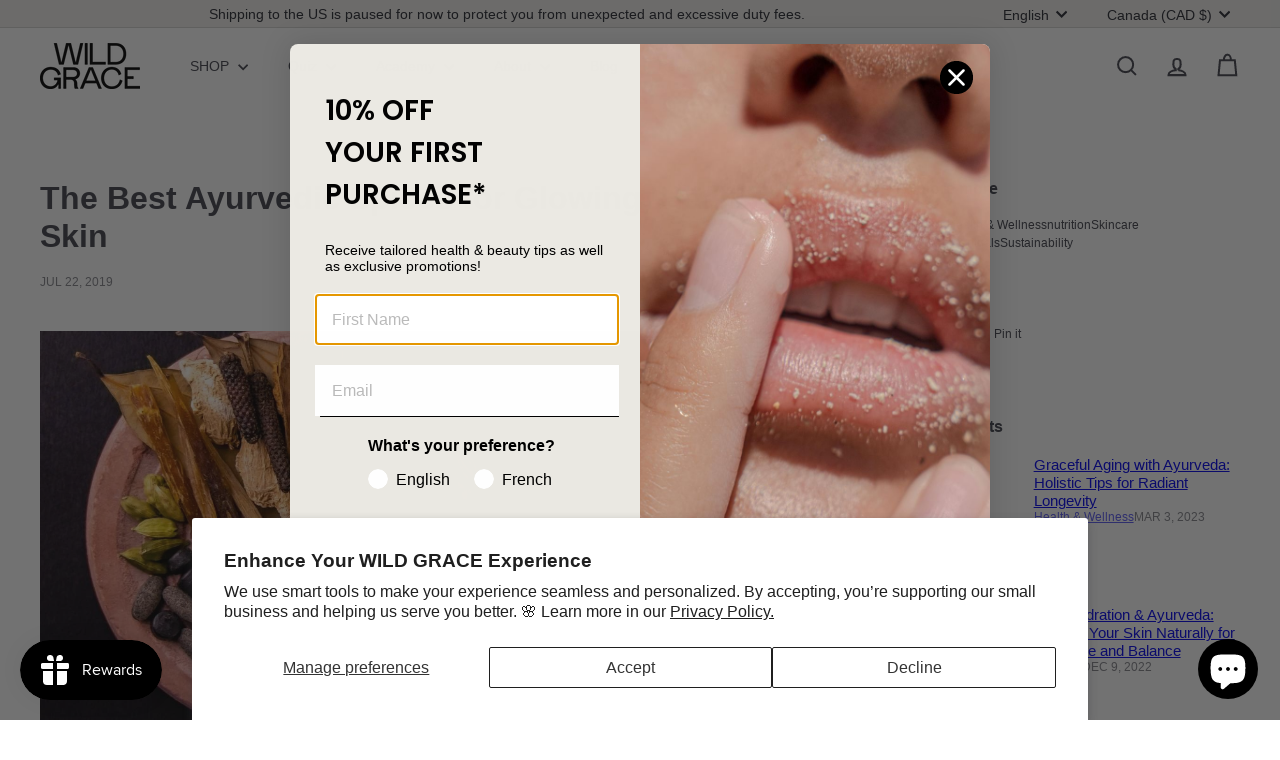

--- FILE ---
content_type: text/javascript
request_url: https://wildgrace.ca/cdn/shop/t/47/assets/list.filter-grid.list-filter.js?v=138701075783354965801767378587
body_size: -528
content:
class FilterList extends HTMLElement{connectedCallback(){this.abortController=new AbortController,this.showMoreButton=this.querySelector(".js-show-more"),this.showLessButton=this.querySelector(".js-show-less"),this.showMoreButton?.addEventListener("click",this.showMore.bind(this),{signal:this.abortController.signal}),this.showLessButton?.addEventListener("click",this.showLess.bind(this),{signal:this.abortController.signal})}disconnectedCallback(){this.abortController.abort()}showMore(evt){evt.preventDefault(),this.classList.add("show-all"),this.showLessButton.setAttribute("aria-expanded","true"),this.showMoreButton.setAttribute("aria-expanded","true"),this.showLessButton.focus()}showLess(evt){evt.preventDefault(),this.classList.remove("show-all"),this.showLessButton.setAttribute("aria-expanded","false"),this.showMoreButton.setAttribute("aria-expanded","false"),this.showMoreButton.focus()}}customElements.define("filter-list",FilterList);
//# sourceMappingURL=/cdn/shop/t/47/assets/list.filter-grid.list-filter.js.map?v=138701075783354965801767378587


--- FILE ---
content_type: text/javascript
request_url: https://wildgrace.ca/cdn/shop/t/47/assets/header.toggle-menu.js?v=39506857234317197601767378557
body_size: -338
content:
import{EVENTS}from"util.events";class ToggleMenu extends HTMLElement{connectedCallback(){this.abortController=new AbortController,this.isMobileNavOpen=!1,this.openTrigger=this.querySelector('[aria-controls="MobileNav"]'),this.openTrigger&&(this.openTrigger.addEventListener("click",this.handleClick.bind(this),{signal:this.abortController.signal}),document.addEventListener(EVENTS.headerDrawerClosed,this.handleDrawerClosed.bind(this),{signal:this.abortController.signal}))}handleClick(evt){evt.preventDefault(),this.isMobileNavOpen?(evt.target.dispatchEvent(new CustomEvent(EVENTS.mobileNavClose,{bubbles:!0})),this.openTrigger.classList.remove("is-active"),this.isMobileNavOpen=!1):(evt.target.dispatchEvent(new CustomEvent(EVENTS.mobileNavOpen,{bubbles:!0})),this.openTrigger.classList.add("is-active"),this.isMobileNavOpen=!0)}handleDrawerClosed(){this.isMobileNavOpen=!1,this.openTrigger.classList.remove("is-active")}disconnectedCallback(){this.abortController.abort()}}customElements.define("toggle-menu",ToggleMenu);
//# sourceMappingURL=/cdn/shop/t/47/assets/header.toggle-menu.js.map?v=39506857234317197601767378557
